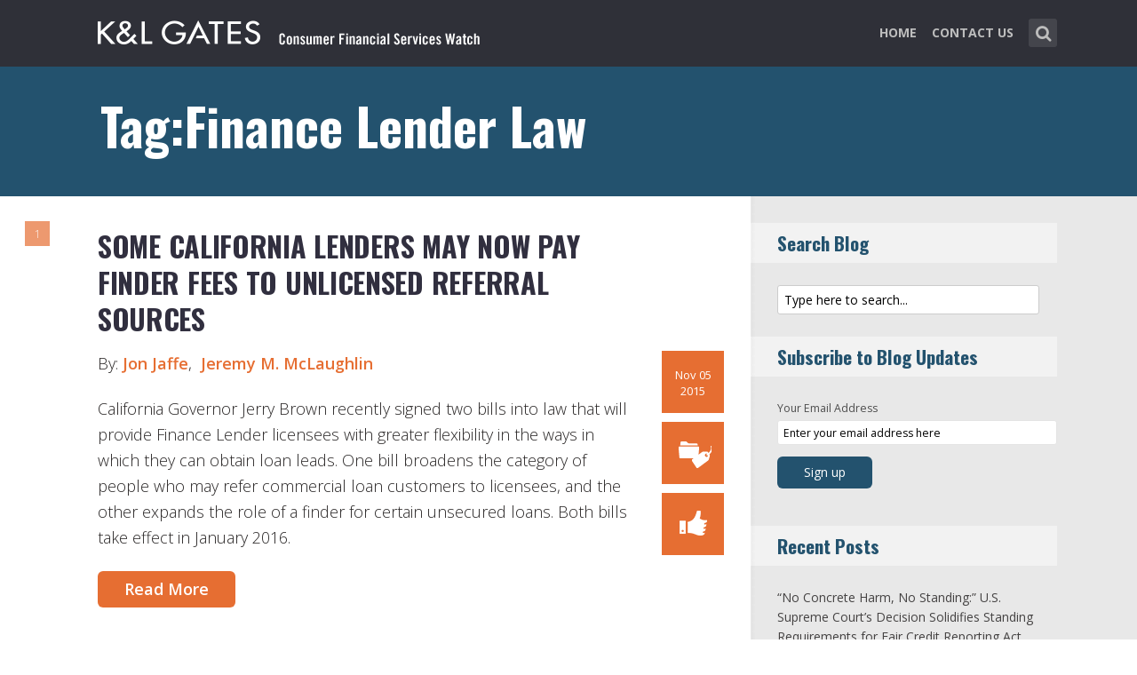

--- FILE ---
content_type: text/html; charset=UTF-8
request_url: https://www.consumerfinancialserviceswatch.com/tag/finance-lender-law/
body_size: 13619
content:
<!DOCTYPE html>
<html lang="en-US" class="no-js no-svg">

<head>
	<meta charset="UTF-8">
	<meta name="viewport" content="width=device-width, initial-scale=1, maximum-scale=1">
	<link rel="profile" href="https://gmpg.org/xfn/11">
	<title>Finance Lender Law &#8211; Consumer Financial Services Watch</title>
<meta name='robots' content='max-image-preview:large' />
<link rel='dns-prefetch' href='//fonts.googleapis.com' />
<link rel="alternate" type="application/rss+xml" title="Consumer Financial Services Watch &raquo; Feed" href="https://www.consumerfinancialserviceswatch.com/feed/" />
<link rel="alternate" type="application/rss+xml" title="Consumer Financial Services Watch &raquo; Comments Feed" href="https://www.consumerfinancialserviceswatch.com/comments/feed/" />
<link rel="alternate" type="application/rss+xml" title="Consumer Financial Services Watch &raquo; Finance Lender Law Tag Feed" href="https://www.consumerfinancialserviceswatch.com/tag/finance-lender-law/feed/" />
<script type="text/javascript">
window._wpemojiSettings = {"baseUrl":"https:\/\/s.w.org\/images\/core\/emoji\/14.0.0\/72x72\/","ext":".png","svgUrl":"https:\/\/s.w.org\/images\/core\/emoji\/14.0.0\/svg\/","svgExt":".svg","source":{"concatemoji":"https:\/\/www.consumerfinancialserviceswatch.com\/wp-includes\/js\/wp-emoji-release.min.js?ver=6.1.1"}};
/*! This file is auto-generated */
!function(e,a,t){var n,r,o,i=a.createElement("canvas"),p=i.getContext&&i.getContext("2d");function s(e,t){var a=String.fromCharCode,e=(p.clearRect(0,0,i.width,i.height),p.fillText(a.apply(this,e),0,0),i.toDataURL());return p.clearRect(0,0,i.width,i.height),p.fillText(a.apply(this,t),0,0),e===i.toDataURL()}function c(e){var t=a.createElement("script");t.src=e,t.defer=t.type="text/javascript",a.getElementsByTagName("head")[0].appendChild(t)}for(o=Array("flag","emoji"),t.supports={everything:!0,everythingExceptFlag:!0},r=0;r<o.length;r++)t.supports[o[r]]=function(e){if(p&&p.fillText)switch(p.textBaseline="top",p.font="600 32px Arial",e){case"flag":return s([127987,65039,8205,9895,65039],[127987,65039,8203,9895,65039])?!1:!s([55356,56826,55356,56819],[55356,56826,8203,55356,56819])&&!s([55356,57332,56128,56423,56128,56418,56128,56421,56128,56430,56128,56423,56128,56447],[55356,57332,8203,56128,56423,8203,56128,56418,8203,56128,56421,8203,56128,56430,8203,56128,56423,8203,56128,56447]);case"emoji":return!s([129777,127995,8205,129778,127999],[129777,127995,8203,129778,127999])}return!1}(o[r]),t.supports.everything=t.supports.everything&&t.supports[o[r]],"flag"!==o[r]&&(t.supports.everythingExceptFlag=t.supports.everythingExceptFlag&&t.supports[o[r]]);t.supports.everythingExceptFlag=t.supports.everythingExceptFlag&&!t.supports.flag,t.DOMReady=!1,t.readyCallback=function(){t.DOMReady=!0},t.supports.everything||(n=function(){t.readyCallback()},a.addEventListener?(a.addEventListener("DOMContentLoaded",n,!1),e.addEventListener("load",n,!1)):(e.attachEvent("onload",n),a.attachEvent("onreadystatechange",function(){"complete"===a.readyState&&t.readyCallback()})),(e=t.source||{}).concatemoji?c(e.concatemoji):e.wpemoji&&e.twemoji&&(c(e.twemoji),c(e.wpemoji)))}(window,document,window._wpemojiSettings);
</script>
<style type="text/css">
img.wp-smiley,
img.emoji {
	display: inline !important;
	border: none !important;
	box-shadow: none !important;
	height: 1em !important;
	width: 1em !important;
	margin: 0 0.07em !important;
	vertical-align: -0.1em !important;
	background: none !important;
	padding: 0 !important;
}
</style>
	<link rel='stylesheet' id='wp-block-library-css' href='https://www.consumerfinancialserviceswatch.com/wp-includes/css/dist/block-library/style.min.css?ver=6.1.1' type='text/css' media='all' />
<link rel='stylesheet' id='classic-theme-styles-css' href='https://www.consumerfinancialserviceswatch.com/wp-includes/css/classic-themes.min.css?ver=1' type='text/css' media='all' />
<style id='global-styles-inline-css' type='text/css'>
body{--wp--preset--color--black: #000000;--wp--preset--color--cyan-bluish-gray: #abb8c3;--wp--preset--color--white: #ffffff;--wp--preset--color--pale-pink: #f78da7;--wp--preset--color--vivid-red: #cf2e2e;--wp--preset--color--luminous-vivid-orange: #ff6900;--wp--preset--color--luminous-vivid-amber: #fcb900;--wp--preset--color--light-green-cyan: #7bdcb5;--wp--preset--color--vivid-green-cyan: #00d084;--wp--preset--color--pale-cyan-blue: #8ed1fc;--wp--preset--color--vivid-cyan-blue: #0693e3;--wp--preset--color--vivid-purple: #9b51e0;--wp--preset--gradient--vivid-cyan-blue-to-vivid-purple: linear-gradient(135deg,rgba(6,147,227,1) 0%,rgb(155,81,224) 100%);--wp--preset--gradient--light-green-cyan-to-vivid-green-cyan: linear-gradient(135deg,rgb(122,220,180) 0%,rgb(0,208,130) 100%);--wp--preset--gradient--luminous-vivid-amber-to-luminous-vivid-orange: linear-gradient(135deg,rgba(252,185,0,1) 0%,rgba(255,105,0,1) 100%);--wp--preset--gradient--luminous-vivid-orange-to-vivid-red: linear-gradient(135deg,rgba(255,105,0,1) 0%,rgb(207,46,46) 100%);--wp--preset--gradient--very-light-gray-to-cyan-bluish-gray: linear-gradient(135deg,rgb(238,238,238) 0%,rgb(169,184,195) 100%);--wp--preset--gradient--cool-to-warm-spectrum: linear-gradient(135deg,rgb(74,234,220) 0%,rgb(151,120,209) 20%,rgb(207,42,186) 40%,rgb(238,44,130) 60%,rgb(251,105,98) 80%,rgb(254,248,76) 100%);--wp--preset--gradient--blush-light-purple: linear-gradient(135deg,rgb(255,206,236) 0%,rgb(152,150,240) 100%);--wp--preset--gradient--blush-bordeaux: linear-gradient(135deg,rgb(254,205,165) 0%,rgb(254,45,45) 50%,rgb(107,0,62) 100%);--wp--preset--gradient--luminous-dusk: linear-gradient(135deg,rgb(255,203,112) 0%,rgb(199,81,192) 50%,rgb(65,88,208) 100%);--wp--preset--gradient--pale-ocean: linear-gradient(135deg,rgb(255,245,203) 0%,rgb(182,227,212) 50%,rgb(51,167,181) 100%);--wp--preset--gradient--electric-grass: linear-gradient(135deg,rgb(202,248,128) 0%,rgb(113,206,126) 100%);--wp--preset--gradient--midnight: linear-gradient(135deg,rgb(2,3,129) 0%,rgb(40,116,252) 100%);--wp--preset--duotone--dark-grayscale: url('#wp-duotone-dark-grayscale');--wp--preset--duotone--grayscale: url('#wp-duotone-grayscale');--wp--preset--duotone--purple-yellow: url('#wp-duotone-purple-yellow');--wp--preset--duotone--blue-red: url('#wp-duotone-blue-red');--wp--preset--duotone--midnight: url('#wp-duotone-midnight');--wp--preset--duotone--magenta-yellow: url('#wp-duotone-magenta-yellow');--wp--preset--duotone--purple-green: url('#wp-duotone-purple-green');--wp--preset--duotone--blue-orange: url('#wp-duotone-blue-orange');--wp--preset--font-size--small: 13px;--wp--preset--font-size--medium: 20px;--wp--preset--font-size--large: 36px;--wp--preset--font-size--x-large: 42px;--wp--preset--spacing--20: 0.44rem;--wp--preset--spacing--30: 0.67rem;--wp--preset--spacing--40: 1rem;--wp--preset--spacing--50: 1.5rem;--wp--preset--spacing--60: 2.25rem;--wp--preset--spacing--70: 3.38rem;--wp--preset--spacing--80: 5.06rem;}:where(.is-layout-flex){gap: 0.5em;}body .is-layout-flow > .alignleft{float: left;margin-inline-start: 0;margin-inline-end: 2em;}body .is-layout-flow > .alignright{float: right;margin-inline-start: 2em;margin-inline-end: 0;}body .is-layout-flow > .aligncenter{margin-left: auto !important;margin-right: auto !important;}body .is-layout-constrained > .alignleft{float: left;margin-inline-start: 0;margin-inline-end: 2em;}body .is-layout-constrained > .alignright{float: right;margin-inline-start: 2em;margin-inline-end: 0;}body .is-layout-constrained > .aligncenter{margin-left: auto !important;margin-right: auto !important;}body .is-layout-constrained > :where(:not(.alignleft):not(.alignright):not(.alignfull)){max-width: var(--wp--style--global--content-size);margin-left: auto !important;margin-right: auto !important;}body .is-layout-constrained > .alignwide{max-width: var(--wp--style--global--wide-size);}body .is-layout-flex{display: flex;}body .is-layout-flex{flex-wrap: wrap;align-items: center;}body .is-layout-flex > *{margin: 0;}:where(.wp-block-columns.is-layout-flex){gap: 2em;}.has-black-color{color: var(--wp--preset--color--black) !important;}.has-cyan-bluish-gray-color{color: var(--wp--preset--color--cyan-bluish-gray) !important;}.has-white-color{color: var(--wp--preset--color--white) !important;}.has-pale-pink-color{color: var(--wp--preset--color--pale-pink) !important;}.has-vivid-red-color{color: var(--wp--preset--color--vivid-red) !important;}.has-luminous-vivid-orange-color{color: var(--wp--preset--color--luminous-vivid-orange) !important;}.has-luminous-vivid-amber-color{color: var(--wp--preset--color--luminous-vivid-amber) !important;}.has-light-green-cyan-color{color: var(--wp--preset--color--light-green-cyan) !important;}.has-vivid-green-cyan-color{color: var(--wp--preset--color--vivid-green-cyan) !important;}.has-pale-cyan-blue-color{color: var(--wp--preset--color--pale-cyan-blue) !important;}.has-vivid-cyan-blue-color{color: var(--wp--preset--color--vivid-cyan-blue) !important;}.has-vivid-purple-color{color: var(--wp--preset--color--vivid-purple) !important;}.has-black-background-color{background-color: var(--wp--preset--color--black) !important;}.has-cyan-bluish-gray-background-color{background-color: var(--wp--preset--color--cyan-bluish-gray) !important;}.has-white-background-color{background-color: var(--wp--preset--color--white) !important;}.has-pale-pink-background-color{background-color: var(--wp--preset--color--pale-pink) !important;}.has-vivid-red-background-color{background-color: var(--wp--preset--color--vivid-red) !important;}.has-luminous-vivid-orange-background-color{background-color: var(--wp--preset--color--luminous-vivid-orange) !important;}.has-luminous-vivid-amber-background-color{background-color: var(--wp--preset--color--luminous-vivid-amber) !important;}.has-light-green-cyan-background-color{background-color: var(--wp--preset--color--light-green-cyan) !important;}.has-vivid-green-cyan-background-color{background-color: var(--wp--preset--color--vivid-green-cyan) !important;}.has-pale-cyan-blue-background-color{background-color: var(--wp--preset--color--pale-cyan-blue) !important;}.has-vivid-cyan-blue-background-color{background-color: var(--wp--preset--color--vivid-cyan-blue) !important;}.has-vivid-purple-background-color{background-color: var(--wp--preset--color--vivid-purple) !important;}.has-black-border-color{border-color: var(--wp--preset--color--black) !important;}.has-cyan-bluish-gray-border-color{border-color: var(--wp--preset--color--cyan-bluish-gray) !important;}.has-white-border-color{border-color: var(--wp--preset--color--white) !important;}.has-pale-pink-border-color{border-color: var(--wp--preset--color--pale-pink) !important;}.has-vivid-red-border-color{border-color: var(--wp--preset--color--vivid-red) !important;}.has-luminous-vivid-orange-border-color{border-color: var(--wp--preset--color--luminous-vivid-orange) !important;}.has-luminous-vivid-amber-border-color{border-color: var(--wp--preset--color--luminous-vivid-amber) !important;}.has-light-green-cyan-border-color{border-color: var(--wp--preset--color--light-green-cyan) !important;}.has-vivid-green-cyan-border-color{border-color: var(--wp--preset--color--vivid-green-cyan) !important;}.has-pale-cyan-blue-border-color{border-color: var(--wp--preset--color--pale-cyan-blue) !important;}.has-vivid-cyan-blue-border-color{border-color: var(--wp--preset--color--vivid-cyan-blue) !important;}.has-vivid-purple-border-color{border-color: var(--wp--preset--color--vivid-purple) !important;}.has-vivid-cyan-blue-to-vivid-purple-gradient-background{background: var(--wp--preset--gradient--vivid-cyan-blue-to-vivid-purple) !important;}.has-light-green-cyan-to-vivid-green-cyan-gradient-background{background: var(--wp--preset--gradient--light-green-cyan-to-vivid-green-cyan) !important;}.has-luminous-vivid-amber-to-luminous-vivid-orange-gradient-background{background: var(--wp--preset--gradient--luminous-vivid-amber-to-luminous-vivid-orange) !important;}.has-luminous-vivid-orange-to-vivid-red-gradient-background{background: var(--wp--preset--gradient--luminous-vivid-orange-to-vivid-red) !important;}.has-very-light-gray-to-cyan-bluish-gray-gradient-background{background: var(--wp--preset--gradient--very-light-gray-to-cyan-bluish-gray) !important;}.has-cool-to-warm-spectrum-gradient-background{background: var(--wp--preset--gradient--cool-to-warm-spectrum) !important;}.has-blush-light-purple-gradient-background{background: var(--wp--preset--gradient--blush-light-purple) !important;}.has-blush-bordeaux-gradient-background{background: var(--wp--preset--gradient--blush-bordeaux) !important;}.has-luminous-dusk-gradient-background{background: var(--wp--preset--gradient--luminous-dusk) !important;}.has-pale-ocean-gradient-background{background: var(--wp--preset--gradient--pale-ocean) !important;}.has-electric-grass-gradient-background{background: var(--wp--preset--gradient--electric-grass) !important;}.has-midnight-gradient-background{background: var(--wp--preset--gradient--midnight) !important;}.has-small-font-size{font-size: var(--wp--preset--font-size--small) !important;}.has-medium-font-size{font-size: var(--wp--preset--font-size--medium) !important;}.has-large-font-size{font-size: var(--wp--preset--font-size--large) !important;}.has-x-large-font-size{font-size: var(--wp--preset--font-size--x-large) !important;}
.wp-block-navigation a:where(:not(.wp-element-button)){color: inherit;}
:where(.wp-block-columns.is-layout-flex){gap: 2em;}
.wp-block-pullquote{font-size: 1.5em;line-height: 1.6;}
</style>
<link rel='stylesheet' id='redux-extendify-styles-css' href='/wp-content/plugins/redux-framework/redux-core/assets/css/extendify-utilities.css?ver=4.4.0' type='text/css' media='all' />
<link rel='stylesheet' id='mc4wp-form-basic-css' href='/wp-content/plugins/mailchimp-for-wp/assets/css/form-basic.css?ver=4.9.3' type='text/css' media='all' />
<link rel='stylesheet' id='shl_font_awesome-css' href='/wp-content/themes/seashell/assets/css/font-awesome.min.css?ver=1.9.2' type='text/css' media='all' />
<link rel='stylesheet' id='shl-font-0-css' href='https://fonts.googleapis.com/css?family=Oswald%3A400%2C700%2C300&#038;ver=6.1.1' type='text/css' media='all' />
<link rel='stylesheet' id='shl-font-1-css' href='https://fonts.googleapis.com/css?family=Open+Sans%3A300italic%2C400italic%2C700italic%2C800italic%2C400%2C300%2C600%2C700%2C800&#038;subset=latin%2Ccyrillic-ext%2Cgreek-ext%2Cgreek%2Clatin-ext%2Ccyrillic%2Cvietnamese&#038;ver=6.1.1' type='text/css' media='all' />
<link rel='stylesheet' id='shl_style-css' href='/wp-content/themes/seashell/style.css?ver=1.9.2' type='text/css' media='all' />
<style id='shl_style-inline-css' type='text/css'>
.admin-bar.shl_fixed .header{top: 32;}body,.data-content h3,#cancel-comment-reply-link,.mks_author_widget h3{font-family: 'Open Sans', sans-serif;font-weight: 300;}.nav-menu li a{font-family: 'Open Sans', sans-serif;font-weight: 700;}h1,h2,h3,h4,h5,h6,.link-title,.format-quote blockquote p,.site-title,.wp-block-cover .wp-block-cover-image-text, .wp-block-cover .wp-block-cover-text, .wp-block-cover h2, .wp-block-cover-image .wp-block-cover-image-text, .wp-block-cover-image .wp-block-cover-text, .wp-block-cover-image h2{font-family: 'Oswald', serif;font-weight: 600;}.main-content-wrapper{box-shadow: 730px 0 0 #e8e8e8, 920px 0 0 #e8e8e8;}.widget,.widget a{color: #454343; }#header .nav-menu li.current-menu-item > a,#header .nav-menu li.current_page_item > a{box-shadow:0 -2px 0 #23526e;}#header .nav-menu ul.sub-menu li.current-menu-item a,#header .nav-menu ul.sub-menu li.current_page_item > a{box-shadow: -4px 0px 0 -1px #23526e;}#header #shl_header_nav.responsive li.current-menu-item > a,#header #shl_header_nav.responsive li.current_page_item > a{box-shadow: -4px 0px 0 -1px #23526e;}.entry-content-wrapper blockquote,blockquote{border-color: #23526e; }a,#content .entry-title a:hover,.colored-text,.copy-area a{color: #23526e;}.shl_author_link{background:#23526e;}.header{background: #2f3038;min-height: 75px;}#header.header-fixed.header,#header.header-fixed.header #navigation{background: rgba(47,48,56,0.9);}.shl_fixed #wrap{margin-top:75px;}.sub-menu{background: #474850;}.sub-menu:after{border-bottom-color: #474850;}.sub-menu ul.sub-menu{background: #2f3038;}.sub-menu ul.sub-menu:after{border-right-color: #2f3038;}.logo-wrapper{top: 13px;left: 0px;}.shl-site-description {color: #BDBDBD;}#shl_header_nav{margin: 22px 0;}.shl-search-wrapper,.chooser{margin-top: 21px;}#shl-searh-form{top: 21px;}#navigation a,.site-description,.shl-search-form input,.box-nav i,.submenu_box i{color: #BDBDBD;}.site-title a,.nav-menu > li > a:hover,#navigation a:hover,#navigation .current-menu-item > a,#navigation .current_page_item > a,.shl-search-form input:focus,.box-nav i:hover,.submenu_box i:hover{color: #ffffff;}.subheader_box_color{background:#23526e;}.shl_category_link:hover{background:rgba(35,82,110,0.5);}.meta-wrapper .meta-inner,.scroll-post,.read-more,.more-link,.button,#submit,.mejs-container .mejs-controls .mejs-button button,.mejs-container.mejs-container .mejs-controlsdiv,.mejs-container.mejs-container .mejs-controls .mejs-time,.mejs-container .mejs-controls .mejs-volume-button .mejs-volume-slider .mejs-volume-total,.mejs-container .mejs-controls .mejs-volume-button .mejs-volume-slider,.mejs-container.mejs-container .mejs-controls div,.mejs-container.mejs-container .mejs-controls a.mejs-horizontal-volume-slider,.wpcf7-submit,.mks_author_link,.mks_themeforest_widget .more,.wp-caption,.jetpack_subscription_widget input[type="submit"],.wp-block-button__link,.wp-block-search .wp-block-search__button,body div.wpforms-container-full .wpforms-form input[type=submit], body div.wpforms-container-full .wpforms-form button[type=submit], body div.wpforms-container-full .wpforms-form .wpforms-page-button {background:#23526e;}.widget-title{color:#23526e;}::selection {background: #23526e;}::-moz-selection {background: #23526e;}.format-video .mejs-container.mejs-container .mejs-controls,.post-format-content{background: rgba(35,82,110,0.5); }.format-meta, #footer .format-meta{background: rgba(35,82,110,0.5); }.no-image .format-meta,.widget_tag_cloud a,#sidebar .widget_categories a:hover span,#footer .widget_categories a:hover span{background:#23526e;}.entry-content-wrapper{text-align:left;}.footer-wrapper{background-color: #1f1e20;}.copy-area{background-color: rgba(31,30,32,0.8); }.footer-wrapper,.copy-area,.footer-wrapper .widget-title,.footer-wrapper .widget,.footer-wrapper .widget a{color: #bbbbbb;}.entry-content-wrapper pre,.entry-content-wrapper code {border-left: 5px solid #23526e;}.meta-tooltip,#content .meta-wrapper > div:hover .meta-inner,#content .entry-content-wrapper .read-more:hover, .more-link:hover, .button:hover, #submit:hover, .wpcf7-submit:hover, .widget .mks_author_link:hover, .mks_themeforest_widget .more:hover, .shl_author_link:hover, .widget_tag_cloud a:hover, .jetpack_subscription_widget input[type="submit"]:hover,.wp-block-button__link:hover,.wp-block-search .wp-block-search__button:hover,body div.wpforms-container-full .wpforms-form input[type=submit]:hover, body div.wpforms-container-full .wpforms-form button[type=submit]:hover, body div.wpforms-container-full .wpforms-form .wpforms-page-button:hover,body div.wpforms-container-full .wpforms-form input[type=submit]:focus, body div.wpforms-container-full .wpforms-form button[type=submit]:focus, body div.wpforms-container-full .wpforms-form .wpforms-page-button:focus {background-color: #23526e !important;}.meta-tooltip:after{border-right-color: #23526e;}.wp-block-search .wp-block-search__button{color: #FFF;}@media only screen and (min-width: 300px) and (max-width: 767px) {.format-meta, #footer .format-meta{background: #23526e; }}@media only screen and (min-width:768px) and (max-width:1190px) {.main-content-wrapper {box-shadow: 555px 0 0 #e8e8e8,920px 0 0 #e8e8e8;}}@media only screen and (min-width:480px) and (max-width:959px) {.main-content-wrapper{box-shadow: none;}}@media only screen and (max-width: 959px) and (min-width: 480px){.sidebar-wrapper {background: #e8e8e8;box-shadow: 590px 0 0 #e8e8e8,-590px 0 0 #e8e8e8; }}@media only screen and (max-width: 767px) and (min-width: 480px){.sidebar-wrapper { box-shadow: 420px 0 0 #e8e8e8, -420px 0 0 #e8e8e8; }}@media only screen and (max-width: 479px) and (min-width: 300px){.sidebar-wrapper {background: #e8e8e8;box-shadow: 290px 0 0 #e8e8e8,-290px 0 0 #e8e8e8;}}.site-title{text-transform: uppercase;}.nav-menu li a{text-transform: uppercase;}.entry-title{text-transform: uppercase;}.has-small-font-size{ font-size: 13px;}.has-large-font-size{ font-size: 20px;}.has-huge-font-size{ font-size: 24px;}@media(min-width: 768px){.has-small-font-size{ font-size: 15px;}.has-normal-font-size{ font-size: 18px;}.has-large-font-size{ font-size: 24px;}.has-huge-font-size{ font-size: 29px;}}.has-shl-acc-background-color{ background-color: #23526e;}.has-shl-acc-color{ color: #23526e;}.has-shl-sid-bg-background-color{ background-color: #e8e8e8;}.has-shl-sid-bg-color{ color: #e8e8e8;}#post-2039 .meta-wrapper .meta-inner,#scroll-post-2039,#post-2039 .read-more,#post-2039 .more-link {background: #e66e32;}#post-2039 a,#post-2039 .entry-content-wrapper a,#post-2039 .entry-title a:hover,#post-2039 .colored-text{color: #e66e32;}#post-2039 .meta-author > img{border-color: #e66e32;}#post-author-2039 .shl_author_link,#post-2039 .no-image .format-meta,#post-2039 .mejs-container .mejs-controls .mejs-button button,#post-2039 .mejs-container.mejs-container .mejs-controlsdiv,#post-2039 .mejs-container.mejs-container .mejs-controls .mejs-time,#post-2039 .mejs-container .mejs-controls .mejs-volume-button .mejs-volume-slider .mejs-volume-total,#post-2039 .mejs-container .mejs-controls .mejs-volume-button .mejs-volume-slider,#post-2039 .mejs-container.mejs-container .mejs-controls div,#post-2039 .mejs-container.mejs-container .mejs-controls a.mejs-horizontal-volume-slider,#post-2039 .wp-block-search .wp-block-search__button{background: #e66e32;}#post-2039 .format-meta{background: rgba(230,110,50,0.5); }#post-2039 .wp-caption{background: #e66e32;}#post-2039 .entry-content-wrapper pre,#post-2039 .entry-content-wrapper code{border-left:5px solid #e66e32;}@media only screen and (min-width: 300px) and (max-width: 767px) {#post-2039 .format-meta{background: #e66e32;}}
</style>
<link rel='stylesheet' id='shl_responsive-css' href='/wp-content/themes/seashell/assets/css/responsive.css?ver=1.9.2' type='text/css' media='all' />
<link rel='stylesheet' id='meks-social-widget-css' href='/wp-content/plugins/meks-smart-social-widget/css/style.css?ver=1.6' type='text/css' media='all' />
<link rel='stylesheet' id='meks-themeforest-widget-css' href='/wp-content/plugins/meks-themeforest-smart-widget/css/style.css?ver=1.4' type='text/css' media='all' />
<link rel='stylesheet' id='meks_ess-main-css' href='/wp-content/plugins/meks-easy-social-share/assets/css/main.css?ver=1.2.9' type='text/css' media='all' />
<script type='text/javascript' src='https://www.consumerfinancialserviceswatch.com/wp-includes/js/jquery/jquery.min.js?ver=3.6.1' id='jquery-core-js'></script>
<script type='text/javascript' src='https://www.consumerfinancialserviceswatch.com/wp-includes/js/jquery/jquery-migrate.min.js?ver=3.3.2' id='jquery-migrate-js'></script>
<link rel="https://api.w.org/" href="https://www.consumerfinancialserviceswatch.com/wp-json/" /><link rel="alternate" type="application/json" href="https://www.consumerfinancialserviceswatch.com/wp-json/wp/v2/tags/558" /><link rel="EditURI" type="application/rsd+xml" title="RSD" href="https://www.consumerfinancialserviceswatch.com/xmlrpc.php?rsd" />
<link rel="wlwmanifest" type="application/wlwmanifest+xml" href="https://www.consumerfinancialserviceswatch.com/wp-includes/wlwmanifest.xml" />
<meta name="generator" content="WordPress 6.1.1" />
<meta name="generator" content="Redux 4.4.0" /><script>
  (function(i,s,o,g,r,a,m){i['GoogleAnalyticsObject']=r;i[r]=i[r]||function(){
  (i[r].q=i[r].q||[]).push(arguments)},i[r].l=1*new Date();a=s.createElement(o),
  m=s.getElementsByTagName(o)[0];a.async=1;a.src=g;m.parentNode.insertBefore(a,m)
  })(window,document,'script','//www.google-analytics.com/analytics.js','ga');

  ga('create', 'UA-62837412-1', 'auto');
  ga('require', 'linkid', 'linkid.js');
  ga('send', 'pageview');

</script><link rel="icon" href="/wp-content/uploads/2021/10/klg_blog-favicon_AppleTouch_Metro_FNL.png" sizes="32x32" />
<link rel="icon" href="/wp-content/uploads/2021/10/klg_blog-favicon_AppleTouch_Metro_FNL.png" sizes="192x192" />
<link rel="apple-touch-icon" href="/wp-content/uploads/2021/10/klg_blog-favicon_AppleTouch_Metro_FNL.png" />
<meta name="msapplication-TileImage" content="/wp-content/uploads/2021/10/klg_blog-favicon_AppleTouch_Metro_FNL.png" />
		<style type="text/css" id="wp-custom-css">
			/* ----- START Mobile Logo Sizing Fix ----- */
/* The double swirly brackets are meant to be there, do not remove. */

@media only screen and (max-width: 767px) and (min-width: 480px) {
#header {
    padding: 0 1em;
}}

@media only screen and (max-width: 782px) {
div.logo-wrapper h1.site-title a img {
  max-width: 85%;
  padding: .25em 0 0 0;
}}

/* ----- END Mobile Logo Sizing Fix ----- */

/* Changes Oswald font to a basic sans-serif on IE */
h1,h2,h3,h4,h5,h6,.link-title,.format-quote blockquote p,.site-title {
  font-family: 'Oswald', sans-serif !important
}

/* Changes the size of the post title */
.entry-title {
  font-size: 2em;
  letter-spacing: 0em;
}

/* Changes the link color of the meta-tool tips */
.meta-tooltip a {
  color: #E5EEF2 !important
}

/* Adds the same amount of padding to the top of the main content area as there is on the sidebar and scroll-links */
.main-content-wrapper {
  padding-top: 28px;
}

/* Changes links to bolder */
.entry-content a {
  font-weight: 600;
}



/* Changes subscribe widget "Your email address" font size
and input styling */
.widget_mc4wp_widget label {
  font-size: 1em !important;
}
.widget_mc4wp_widget .mc4wp_input {
  color: #010101 !important;
  font-size: 1em;
  border: 1px solid #ccc;
}


/* Changes the subscribe widget button color */
.widget_mc4wp_widget input.button {
  background-color: #454343;
}
.widget_mc4wp_widget input.button:hover {
  background-color: #6F6F6F !important;
}

/* Changes the font weight for the sidebar and meta text. Past comments have been made that the Hub font is too thin, so we bumped this up for these sections since the type is smaller and set on a background color */
.sidebar-wrapper,
.meta-wrapper {
  font-weight: 400;
}

/* Changes the meta tooltips to have bolder headers and thinner links. Also updates the spacing of the titles to make it a bit less spacey */
.meta-tooltip .meta-title {
  font-weight: 600;
  margin-bottom: 2px;
  margin-top: 10px;
}
.meta-tooltip .meta-title:first-of-type {
  margin-top: 0;
}
.meta-tooltip a {
  font-weight: 400;
}

/* Reduces the negative letter-spacing of the page titles */
h2 {
  letter-spacing: -.01em !important;
}

/* List edits */
.entry-content-wrapper ul,
.entry-content-wrapper ol {
  list-style-position: outside !important;
  margin-left: 2.5em;
}
.entry-content-wrapper ul li,
.entry-content-wrapper ol li {
  margin: 13px 0 0 0;
}

.widget ul li {
  margin-bottom: 0.6em;
}

/* Changes color bar over the current menu item in the main navigation. The previous color comes from the default accent color and while it works on the sidebar, I think it’s not noticeable enough on the top. I made this the light blue instead.*/
#header .nav-menu li.current-menu-item > a, 
#header .nav-menu li.current_page_item > a {
  box-shadow: 0 -2px 0 #0094B3 !important;
}

/* Updated the page title font size to fit longer titles.  */
h1 {
  font-size: 3.2em;
}

/* Changes the contact form confirmation color */
div.wpcf7-validation-errors,
.error{ background:#454343;  color:#FFF}
div.wpcf7-mail-sent-ok, .success{ background:#E66E32;  color:#FFF}

/* Changes link colors in the copy area */
.copy-area a, .copy-area a:hover { color: #bbbbbb;}		</style>
		</head>


<body class="archive tag tag-finance-lender-law tag-558 wp-embed-responsive shl_fixed seashell-v_1_9_2">

<!-- BEGIN HEADER -->
<header id="header" class="header">
	
	<div class="row">
		
		<div class="logo-wrapper columns">
			
									
						
				<span class="site-title has-logo">
					<a href="https://www.consumerfinancialserviceswatch.com/" title="Consumer Financial Services Watch" rel="home"><img src="/wp-content/uploads/2016/12/klgates_CFSW_blog_logo4.png" data-retina="/wp-content/uploads/2016/12/klgates_CFSW_blog_logo_retina1-1.png" alt="" /></a>
				</span>
				
				

				

		</div>
		
		<nav id="navigation" class="navigation-wrapper columns">

							<div class="shl-search-wrapper">

					<div class="shl-search-button">
		                <a href="#" class="shl-search-action"><i class="fa fa-search fa-lg"></i></a>
		      		</div>

					<div id="shl-searh-form" class="shl-search-form columns">				
						<form class="search_header" action="https://www.consumerfinancialserviceswatch.com/" method="get">
	<input name="s" class="search_input" size="20" type="text" value="Type here to search..." onfocus="(this.value == 'Type here to search...') && (this.value = '')" onblur="(this.value == '') && (this.value = 'Type here to search...')" placeholder="Type here to search..." />
</form>				
					</div>

				</div>
						
			<div class="chooser"><a href="#" title="mobile-btn"><i class="fa fa-bars"></i></a></div>
			<ul id="shl_header_nav" class="nav-menu"><li id="menu-item-2828" class="menu-item menu-item-type-custom menu-item-object-custom menu-item-2828"><a href="http://consumerfinancialserviceswatch.klgates.com/">Home</a></li>
<li id="menu-item-2827" class="menu-item menu-item-type-post_type menu-item-object-page menu-item-2827"><a href="https://www.consumerfinancialserviceswatch.com/contact-us/">Contact Us</a></li>
</ul>	
		</nav>



	</div>
	
</header>
<!-- END HEADER -->

<section id="wrap">


<div id="subheader_box" class="subheader_box subheader_bg_img" data-0=&quot;background-position:0px 0px;&quot; data-50p=&quot;background-position:0px -250px;&quot;>
	<div class="subheader_box_color">
		<div class="row">
			<div class="columns colored-wrapper" data-0=&quot;opacity: 1&quot; data-40p=&quot;opacity: 0&quot;>

					<h1>Tag:Finance Lender Law</h1>
			</div>
		</div>
	</div>
</div>

<!-- BEGIN MAIN -->
<section id="main" class="main_bg">

			

	
			<div id="scroll-menu" class="scroll-menu">
					
			<div id="scroll-post-2039" data-id="post-2039" class="scroll-post">
				<span>1</span>
				<div class="scroll-menu-title">Some California Lenders May Now Pay Finder Fees to Unlicensed Referral Sources</div>
			</div>
			
		
						</div>

		<!-- BEGIN PRIMARY -->
<div id="primary" class="row primary-wrapper">
	<!-- BEGIN CONTENT -->
	<section id="content" class="columns main-content-wrapper extended-padding">
		
	<article id="post-2039" class="post-wrapper post-2039 post type-post status-publish format-standard hentry category-mortgage-lending tag-finance-lender-law tag-fll tag-sb-197 tag-sb-235">
	
	
	<div class="entry-content">

				<header class="entry-header">
			 						<h2 class="entry-title"><a href="https://www.consumerfinancialserviceswatch.com/2015/11/05/some-california-lenders-may-now-pay-finder-fees-to-unlicensed-referral-sources/" title="Some California Lenders May Now Pay Finder Fees to Unlicensed Referral Sources">Some California Lenders May Now Pay Finder Fees to Unlicensed Referral Sources</a></h2>
					
				</header>	

		 		
			
			
			
			
		<div class="columns entry-meta">
		<div class="meta-wrapper meta-square">
					<div class="meta-date">
<div class="meta-inner">
	<span class="date-meta updated">Nov 05 2015</span>
</div>
	<div class="meta-tooltip">
	  
  <span class="meta-title">Browse archives for</span>
	<a href="https://www.consumerfinancialserviceswatch.com/2015/11/" title="View archive forNovember 2015">November</a> <a href="https://www.consumerfinancialserviceswatch.com/2015/11/05/" title="View archive forNovember 05, 2015">05</a>, <a href="https://www.consumerfinancialserviceswatch.com/2015/" title="View archive for2015">2015</a>	
	
	</div>
</div>					<div class="meta-cats">
<div class="meta-inner">
	<span class="shl-meta-ico ico-category"></span>
</div>
	<div class="meta-tooltip">
			<span class="meta-title">Posted in</span>
			<p><a href="https://www.consumerfinancialserviceswatch.com/category/mortgage-lending/">Mortgage Lending</a></p>
					<span class="meta-title">Tagged with</span>
			<a href="https://www.consumerfinancialserviceswatch.com/tag/finance-lender-law/" rel="tag">Finance Lender Law</a>, <a href="https://www.consumerfinancialserviceswatch.com/tag/fll/" rel="tag">FLL</a>, <a href="https://www.consumerfinancialserviceswatch.com/tag/sb-197/" rel="tag">SB-197</a>, <a href="https://www.consumerfinancialserviceswatch.com/tag/sb-235/" rel="tag">SB-235</a>			</div>
</div>					    <div class="meta-share">
        <div class="meta-inner">
            <span class="shl-meta-ico ico-share"></span>
        </div>
        <div class="meta-tooltip">
            <span class="meta-title">Share</span>
            <ul class="social-share-icons">
                <div class="meks_ess layout-4-1 square no-labels solid"><a href="#" class="meks_ess-item socicon-facebook" data-url="http://www.facebook.com/sharer/sharer.php?u=https%3A%2F%2Fwww.consumerfinancialserviceswatch.com%2F2015%2F11%2F05%2Fsome-california-lenders-may-now-pay-finder-fees-to-unlicensed-referral-sources%2F&amp;t=Some%20California%20Lenders%20May%20Now%20Pay%20Finder%20Fees%20to%20Unlicensed%20Referral%20Sources"><span>Facebook</span></a><a href="#" class="meks_ess-item socicon-twitter" data-url="http://twitter.com/intent/tweet?url=https%3A%2F%2Fwww.consumerfinancialserviceswatch.com%2F2015%2F11%2F05%2Fsome-california-lenders-may-now-pay-finder-fees-to-unlicensed-referral-sources%2F&amp;text=Some%20California%20Lenders%20May%20Now%20Pay%20Finder%20Fees%20to%20Unlicensed%20Referral%20Sources"><span>Twitter</span></a><a href="#" class="meks_ess-item socicon-linkedin" data-url="https://www.linkedin.com/cws/share?url=https%3A%2F%2Fwww.consumerfinancialserviceswatch.com%2F2015%2F11%2F05%2Fsome-california-lenders-may-now-pay-finder-fees-to-unlicensed-referral-sources%2F"><span>LinkedIn</span></a><a href="#" class="meks_ess-item socicon-pinterest" data-url="http://pinterest.com/pin/create/button/?url=https%3A%2F%2Fwww.consumerfinancialserviceswatch.com%2F2015%2F11%2F05%2Fsome-california-lenders-may-now-pay-finder-fees-to-unlicensed-referral-sources%2F&amp;media=&amp;description=Some%20California%20Lenders%20May%20Now%20Pay%20Finder%20Fees%20to%20Unlicensed%20Referral%20Sources"><span>Pinterest</span></a></div>            
            </ul>
        </div>
    </div>
				</div>
	</div>
	
			
			
			<div class="entry-content-wrapper">
									<p>By: <a href="http://www.klgates.com/jonathan-d-jaffe/" target="_blank" rel="noopener">Jon Jaffe</a>,  <a href="http://www.klgates.com/jeremy-m-mclaughlin/" target="_blank" rel="noopener">Jeremy M. McLaughlin</a></p>
<p>California Governor Jerry Brown recently signed two bills into law that will provide Finance Lender licensees with greater flexibility in the ways in which they can obtain loan leads. One bill broadens the category of people who may refer commercial loan customers to licensees, and the other expands the role of a finder for certain unsecured loans. Both bills take effect in January 2016.</p>
<p> <a href="https://www.consumerfinancialserviceswatch.com/2015/11/05/some-california-lenders-may-now-pay-finder-fees-to-unlicensed-referral-sources/" class="more-link">Read More</a></p>
						
			</div>			
		</div><!-- .entry-content -->
<div class="clearfixed"></div>	
</article><!-- #post -->	

		
	
			</section>
	<!-- END CONTENT -->
	<aside id="sidebar" class="columns sidebar-wrapper">
<div id="search-2" class="widget widget_search"><h4 class="widget-title">Search Blog</h4><form class="search_header" action="https://www.consumerfinancialserviceswatch.com/" method="get">
	<input name="s" class="search_input" size="20" type="text" value="Type here to search..." onfocus="(this.value == 'Type here to search...') && (this.value = '')" onblur="(this.value == '') && (this.value = 'Type here to search...')" placeholder="Type here to search..." />
</form></div><div id="mc4wp_form_widget-3" class="widget widget_mc4wp_form_widget"><h4 class="widget-title">Subscribe to Blog Updates</h4><script>(function() {
	window.mc4wp = window.mc4wp || {
		listeners: [],
		forms: {
			on: function(evt, cb) {
				window.mc4wp.listeners.push(
					{
						event   : evt,
						callback: cb
					}
				);
			}
		}
	}
})();
</script><!-- Mailchimp for WordPress v4.9.3 - https://wordpress.org/plugins/mailchimp-for-wp/ --><form id="mc4wp-form-1" class="mc4wp-form mc4wp-form-2846" method="post" data-id="2846" data-name="" ><div class="mc4wp-form-fields"><p><label>Your Email Address</label>
	<input type="email" id="mc4wp_email" class="mc4wp_input" size="20" name="EMAIL" value="Enter your email address here" onfocus="(this.value == 'Enter your email address here') &amp;&amp; (this.value = '')" onblur="(this.value == '') &amp;&amp; (this.value = 'Enter your email address here')" placeholder="Enter your email address here" required />
<input type="submit" class="button" value="Sign up" />
</p></div><label style="display: none !important;">Leave this field empty if you're human: <input type="text" name="_mc4wp_honeypot" value="" tabindex="-1" autocomplete="off" /></label><input type="hidden" name="_mc4wp_timestamp" value="1766889952" /><input type="hidden" name="_mc4wp_form_id" value="2846" /><input type="hidden" name="_mc4wp_form_element_id" value="mc4wp-form-1" /><div class="mc4wp-response"></div></form><!-- / Mailchimp for WordPress Plugin --></div>
		<div id="recent-posts-2" class="widget widget_recent_entries">
		<h4 class="widget-title">Recent Posts</h4>
		<ul>
											<li>
					<a href="https://www.consumerfinancialserviceswatch.com/2021/07/01/no-concrete-harm-no-standing-u-s-supreme-courts-decision-solidifies-standing-requirements-for-fair-credit-reporting-act-claims/">“No Concrete Harm, No Standing:” U.S. Supreme Court’s Decision Solidifies Standing Requirements for Fair Credit Reporting Act Claims</a>
									</li>
											<li>
					<a href="https://www.consumerfinancialserviceswatch.com/2021/05/14/not-a-preferred-course-11th-circuit-decides-fdcpa-question-in-hunstein-v-preferred-collection-and-management-services/">Not a Preferred Course: 11th Circuit Decides FDCPA Question in Hunstein v. Preferred Collection and Management Services</a>
									</li>
											<li>
					<a href="https://www.consumerfinancialserviceswatch.com/2021/05/07/2021-consumer-financial-services-symposium-virtual-edition-panel-2-litigation-and-enforcement-in-a-post-pandemic-world/">2021 Consumer Financial Services Symposium – Virtual Edition: Panel 2 &#8211; Litigation and Enforcement in a Post-Pandemic World</a>
									</li>
											<li>
					<a href="https://www.consumerfinancialserviceswatch.com/2021/04/24/covid-19-cfpbs-proposed-mortgage-servicing-amendments-add-loss-mitigation-protections-for-borrowers-and-signal-heightened-expectations-for-mortgage-servicers-operational/">COVID-19: CFPB’s Proposed Mortgage Servicing Amendments Add Loss Mitigation Protections for Borrowers and Signal Heightened Expectations for Mortgage Servicers’ Operational Loss Mitigation Efforts</a>
									</li>
											<li>
					<a href="https://www.consumerfinancialserviceswatch.com/2021/04/12/2021-consumer-financial-services-symposium-virtual-edition-panel-1-fintech-trends-developments-and-new-directions/">2021 Consumer Financial Services Symposium &#8211; Virtual Edition: Panel 1 &#8211; FinTech Trends, Developments, and New Directions</a>
									</li>
					</ul>

		</div><div id="archives-2" class="widget widget_archive"><h4 class="widget-title">Archives</h4>		<label class="screen-reader-text" for="archives-dropdown-2">Archives</label>
		<select id="archives-dropdown-2" name="archive-dropdown">
			
			<option value="">Select Month</option>
				<option value='https://www.consumerfinancialserviceswatch.com/2021/07/'> July 2021 &nbsp;(1)</option>
	<option value='https://www.consumerfinancialserviceswatch.com/2021/05/'> May 2021 &nbsp;(2)</option>
	<option value='https://www.consumerfinancialserviceswatch.com/2021/04/'> April 2021 &nbsp;(2)</option>
	<option value='https://www.consumerfinancialserviceswatch.com/2021/01/'> January 2021 &nbsp;(1)</option>
	<option value='https://www.consumerfinancialserviceswatch.com/2020/06/'> June 2020 &nbsp;(1)</option>
	<option value='https://www.consumerfinancialserviceswatch.com/2020/05/'> May 2020 &nbsp;(3)</option>
	<option value='https://www.consumerfinancialserviceswatch.com/2020/04/'> April 2020 &nbsp;(6)</option>
	<option value='https://www.consumerfinancialserviceswatch.com/2020/03/'> March 2020 &nbsp;(1)</option>
	<option value='https://www.consumerfinancialserviceswatch.com/2020/02/'> February 2020 &nbsp;(1)</option>
	<option value='https://www.consumerfinancialserviceswatch.com/2019/12/'> December 2019 &nbsp;(1)</option>
	<option value='https://www.consumerfinancialserviceswatch.com/2019/11/'> November 2019 &nbsp;(1)</option>
	<option value='https://www.consumerfinancialserviceswatch.com/2019/10/'> October 2019 &nbsp;(3)</option>
	<option value='https://www.consumerfinancialserviceswatch.com/2019/08/'> August 2019 &nbsp;(1)</option>
	<option value='https://www.consumerfinancialserviceswatch.com/2019/07/'> July 2019 &nbsp;(1)</option>
	<option value='https://www.consumerfinancialserviceswatch.com/2019/06/'> June 2019 &nbsp;(3)</option>
	<option value='https://www.consumerfinancialserviceswatch.com/2019/04/'> April 2019 &nbsp;(1)</option>
	<option value='https://www.consumerfinancialserviceswatch.com/2019/03/'> March 2019 &nbsp;(1)</option>
	<option value='https://www.consumerfinancialserviceswatch.com/2019/02/'> February 2019 &nbsp;(1)</option>
	<option value='https://www.consumerfinancialserviceswatch.com/2019/01/'> January 2019 &nbsp;(1)</option>
	<option value='https://www.consumerfinancialserviceswatch.com/2018/11/'> November 2018 &nbsp;(1)</option>
	<option value='https://www.consumerfinancialserviceswatch.com/2018/10/'> October 2018 &nbsp;(1)</option>
	<option value='https://www.consumerfinancialserviceswatch.com/2018/08/'> August 2018 &nbsp;(2)</option>
	<option value='https://www.consumerfinancialserviceswatch.com/2018/07/'> July 2018 &nbsp;(1)</option>
	<option value='https://www.consumerfinancialserviceswatch.com/2018/06/'> June 2018 &nbsp;(3)</option>
	<option value='https://www.consumerfinancialserviceswatch.com/2018/05/'> May 2018 &nbsp;(2)</option>
	<option value='https://www.consumerfinancialserviceswatch.com/2018/04/'> April 2018 &nbsp;(2)</option>
	<option value='https://www.consumerfinancialserviceswatch.com/2018/03/'> March 2018 &nbsp;(3)</option>
	<option value='https://www.consumerfinancialserviceswatch.com/2018/02/'> February 2018 &nbsp;(5)</option>
	<option value='https://www.consumerfinancialserviceswatch.com/2018/01/'> January 2018 &nbsp;(5)</option>
	<option value='https://www.consumerfinancialserviceswatch.com/2017/11/'> November 2017 &nbsp;(4)</option>
	<option value='https://www.consumerfinancialserviceswatch.com/2017/10/'> October 2017 &nbsp;(4)</option>
	<option value='https://www.consumerfinancialserviceswatch.com/2017/09/'> September 2017 &nbsp;(2)</option>
	<option value='https://www.consumerfinancialserviceswatch.com/2017/08/'> August 2017 &nbsp;(5)</option>
	<option value='https://www.consumerfinancialserviceswatch.com/2017/07/'> July 2017 &nbsp;(2)</option>
	<option value='https://www.consumerfinancialserviceswatch.com/2017/06/'> June 2017 &nbsp;(3)</option>
	<option value='https://www.consumerfinancialserviceswatch.com/2017/05/'> May 2017 &nbsp;(2)</option>
	<option value='https://www.consumerfinancialserviceswatch.com/2017/04/'> April 2017 &nbsp;(4)</option>
	<option value='https://www.consumerfinancialserviceswatch.com/2017/03/'> March 2017 &nbsp;(4)</option>
	<option value='https://www.consumerfinancialserviceswatch.com/2017/02/'> February 2017 &nbsp;(2)</option>
	<option value='https://www.consumerfinancialserviceswatch.com/2017/01/'> January 2017 &nbsp;(4)</option>
	<option value='https://www.consumerfinancialserviceswatch.com/2016/12/'> December 2016 &nbsp;(5)</option>
	<option value='https://www.consumerfinancialserviceswatch.com/2016/11/'> November 2016 &nbsp;(5)</option>
	<option value='https://www.consumerfinancialserviceswatch.com/2016/10/'> October 2016 &nbsp;(4)</option>
	<option value='https://www.consumerfinancialserviceswatch.com/2016/09/'> September 2016 &nbsp;(4)</option>
	<option value='https://www.consumerfinancialserviceswatch.com/2016/08/'> August 2016 &nbsp;(7)</option>
	<option value='https://www.consumerfinancialserviceswatch.com/2016/07/'> July 2016 &nbsp;(3)</option>
	<option value='https://www.consumerfinancialserviceswatch.com/2016/06/'> June 2016 &nbsp;(8)</option>
	<option value='https://www.consumerfinancialserviceswatch.com/2016/05/'> May 2016 &nbsp;(11)</option>
	<option value='https://www.consumerfinancialserviceswatch.com/2016/04/'> April 2016 &nbsp;(8)</option>
	<option value='https://www.consumerfinancialserviceswatch.com/2016/03/'> March 2016 &nbsp;(10)</option>
	<option value='https://www.consumerfinancialserviceswatch.com/2016/02/'> February 2016 &nbsp;(4)</option>
	<option value='https://www.consumerfinancialserviceswatch.com/2016/01/'> January 2016 &nbsp;(7)</option>
	<option value='https://www.consumerfinancialserviceswatch.com/2015/12/'> December 2015 &nbsp;(6)</option>
	<option value='https://www.consumerfinancialserviceswatch.com/2015/11/'> November 2015 &nbsp;(5)</option>
	<option value='https://www.consumerfinancialserviceswatch.com/2015/10/'> October 2015 &nbsp;(7)</option>
	<option value='https://www.consumerfinancialserviceswatch.com/2015/09/'> September 2015 &nbsp;(5)</option>
	<option value='https://www.consumerfinancialserviceswatch.com/2015/08/'> August 2015 &nbsp;(3)</option>
	<option value='https://www.consumerfinancialserviceswatch.com/2015/07/'> July 2015 &nbsp;(9)</option>
	<option value='https://www.consumerfinancialserviceswatch.com/2015/06/'> June 2015 &nbsp;(11)</option>
	<option value='https://www.consumerfinancialserviceswatch.com/2015/05/'> May 2015 &nbsp;(7)</option>
	<option value='https://www.consumerfinancialserviceswatch.com/2015/04/'> April 2015 &nbsp;(2)</option>
	<option value='https://www.consumerfinancialserviceswatch.com/2015/03/'> March 2015 &nbsp;(4)</option>
	<option value='https://www.consumerfinancialserviceswatch.com/2015/02/'> February 2015 &nbsp;(12)</option>
	<option value='https://www.consumerfinancialserviceswatch.com/2015/01/'> January 2015 &nbsp;(10)</option>
	<option value='https://www.consumerfinancialserviceswatch.com/2014/12/'> December 2014 &nbsp;(10)</option>
	<option value='https://www.consumerfinancialserviceswatch.com/2014/11/'> November 2014 &nbsp;(14)</option>
	<option value='https://www.consumerfinancialserviceswatch.com/2014/10/'> October 2014 &nbsp;(7)</option>
	<option value='https://www.consumerfinancialserviceswatch.com/2014/09/'> September 2014 &nbsp;(4)</option>
	<option value='https://www.consumerfinancialserviceswatch.com/2014/08/'> August 2014 &nbsp;(2)</option>
	<option value='https://www.consumerfinancialserviceswatch.com/2014/07/'> July 2014 &nbsp;(5)</option>
	<option value='https://www.consumerfinancialserviceswatch.com/2014/06/'> June 2014 &nbsp;(9)</option>
	<option value='https://www.consumerfinancialserviceswatch.com/2014/05/'> May 2014 &nbsp;(5)</option>
	<option value='https://www.consumerfinancialserviceswatch.com/2014/04/'> April 2014 &nbsp;(3)</option>
	<option value='https://www.consumerfinancialserviceswatch.com/2014/03/'> March 2014 &nbsp;(5)</option>
	<option value='https://www.consumerfinancialserviceswatch.com/2014/02/'> February 2014 &nbsp;(7)</option>
	<option value='https://www.consumerfinancialserviceswatch.com/2014/01/'> January 2014 &nbsp;(3)</option>
	<option value='https://www.consumerfinancialserviceswatch.com/2013/12/'> December 2013 &nbsp;(8)</option>
	<option value='https://www.consumerfinancialserviceswatch.com/2013/11/'> November 2013 &nbsp;(12)</option>
	<option value='https://www.consumerfinancialserviceswatch.com/2013/10/'> October 2013 &nbsp;(5)</option>
	<option value='https://www.consumerfinancialserviceswatch.com/2013/09/'> September 2013 &nbsp;(3)</option>
	<option value='https://www.consumerfinancialserviceswatch.com/2013/08/'> August 2013 &nbsp;(1)</option>
	<option value='https://www.consumerfinancialserviceswatch.com/2013/07/'> July 2013 &nbsp;(7)</option>
	<option value='https://www.consumerfinancialserviceswatch.com/2013/06/'> June 2013 &nbsp;(7)</option>
	<option value='https://www.consumerfinancialserviceswatch.com/2013/05/'> May 2013 &nbsp;(8)</option>
	<option value='https://www.consumerfinancialserviceswatch.com/2013/04/'> April 2013 &nbsp;(4)</option>
	<option value='https://www.consumerfinancialserviceswatch.com/2013/03/'> March 2013 &nbsp;(4)</option>
	<option value='https://www.consumerfinancialserviceswatch.com/2013/02/'> February 2013 &nbsp;(8)</option>
	<option value='https://www.consumerfinancialserviceswatch.com/2013/01/'> January 2013 &nbsp;(1)</option>
	<option value='https://www.consumerfinancialserviceswatch.com/2012/12/'> December 2012 &nbsp;(2)</option>
	<option value='https://www.consumerfinancialserviceswatch.com/2012/11/'> November 2012 &nbsp;(3)</option>
	<option value='https://www.consumerfinancialserviceswatch.com/2012/10/'> October 2012 &nbsp;(3)</option>
	<option value='https://www.consumerfinancialserviceswatch.com/2012/09/'> September 2012 &nbsp;(1)</option>
	<option value='https://www.consumerfinancialserviceswatch.com/2012/08/'> August 2012 &nbsp;(3)</option>
	<option value='https://www.consumerfinancialserviceswatch.com/2012/07/'> July 2012 &nbsp;(4)</option>
	<option value='https://www.consumerfinancialserviceswatch.com/2012/06/'> June 2012 &nbsp;(10)</option>
	<option value='https://www.consumerfinancialserviceswatch.com/2012/05/'> May 2012 &nbsp;(3)</option>
	<option value='https://www.consumerfinancialserviceswatch.com/2012/04/'> April 2012 &nbsp;(8)</option>
	<option value='https://www.consumerfinancialserviceswatch.com/2012/03/'> March 2012 &nbsp;(10)</option>
	<option value='https://www.consumerfinancialserviceswatch.com/2012/02/'> February 2012 &nbsp;(13)</option>
	<option value='https://www.consumerfinancialserviceswatch.com/2012/01/'> January 2012 &nbsp;(13)</option>
	<option value='https://www.consumerfinancialserviceswatch.com/2011/12/'> December 2011 &nbsp;(12)</option>
	<option value='https://www.consumerfinancialserviceswatch.com/2011/11/'> November 2011 &nbsp;(5)</option>
	<option value='https://www.consumerfinancialserviceswatch.com/2011/10/'> October 2011 &nbsp;(6)</option>
	<option value='https://www.consumerfinancialserviceswatch.com/2011/08/'> August 2011 &nbsp;(1)</option>
	<option value='https://www.consumerfinancialserviceswatch.com/2011/07/'> July 2011 &nbsp;(1)</option>
	<option value='https://www.consumerfinancialserviceswatch.com/2010/07/'> July 2010 &nbsp;(1)</option>
	<option value='https://www.consumerfinancialserviceswatch.com/2009/10/'> October 2009 &nbsp;(1)</option>
	<option value='https://www.consumerfinancialserviceswatch.com/2009/07/'> July 2009 &nbsp;(1)</option>
	<option value='https://www.consumerfinancialserviceswatch.com/2009/06/'> June 2009 &nbsp;(1)</option>
	<option value='https://www.consumerfinancialserviceswatch.com/2009/04/'> April 2009 &nbsp;(2)</option>

		</select>

<script type="text/javascript">
/* <![CDATA[ */
(function() {
	var dropdown = document.getElementById( "archives-dropdown-2" );
	function onSelectChange() {
		if ( dropdown.options[ dropdown.selectedIndex ].value !== '' ) {
			document.location.href = this.options[ this.selectedIndex ].value;
		}
	}
	dropdown.onchange = onSelectChange;
})();
/* ]]> */
</script>
			</div><div id="categories-3" class="widget widget_categories"><h4 class="widget-title">Categories</h4>
			<ul>
					<li class="cat-item cat-item-2"><a href="https://www.consumerfinancialserviceswatch.com/category/appraisals/">Appraisals</a>
</li>
	<li class="cat-item cat-item-3"><a href="https://www.consumerfinancialserviceswatch.com/category/consumer-financial-protection-bureau-cfpb/">Bureau of Consumer Financial Protection (CFPB</span></a></a>
</li>
	<li class="cat-item cat-item-4"><a href="https://www.consumerfinancialserviceswatch.com/category/cares-act/">CARES Act</a>
</li>
	<li class="cat-item cat-item-5"><a href="https://www.consumerfinancialserviceswatch.com/category/credit-cards/">Credit Cards</a>
</li>
	<li class="cat-item cat-item-6"><a href="https://www.consumerfinancialserviceswatch.com/category/fair-lendinganti-discrimination/">Fair Lending/Anti-Discrimination</a>
</li>
	<li class="cat-item cat-item-7"><a href="https://www.consumerfinancialserviceswatch.com/category/fhava/">FHA/VA</a>
</li>
	<li class="cat-item cat-item-8"><a href="https://www.consumerfinancialserviceswatch.com/category/litigation-and-enforcement-actions/">Litigation &amp; Enforcement Actions</a>
</li>
	<li class="cat-item cat-item-9"><a href="https://www.consumerfinancialserviceswatch.com/category/mortgage-lending/">Mortgage Lending</a>
</li>
	<li class="cat-item cat-item-10"><a href="https://www.consumerfinancialserviceswatch.com/category/mortgage-servicing/">Mortgage Servicing</a>
</li>
	<li class="cat-item cat-item-11"><a href="https://www.consumerfinancialserviceswatch.com/category/natural-disasters/">Natural Disasters</a>
</li>
	<li class="cat-item cat-item-12"><a href="https://www.consumerfinancialserviceswatch.com/category/federal-agencies/">Other Federal Agencies &amp; GSEs</a>
</li>
	<li class="cat-item cat-item-13"><a href="https://www.consumerfinancialserviceswatch.com/category/payment-systems/">Payment Systems</a>
</li>
	<li class="cat-item cat-item-14"><a href="https://www.consumerfinancialserviceswatch.com/category/personal-property-financing/">Personal Property Financing</a>
</li>
	<li class="cat-item cat-item-15"><a href="https://www.consumerfinancialserviceswatch.com/category/preemption-federalism/">Preemption &amp; Federalism</a>
</li>
	<li class="cat-item cat-item-16"><a href="https://www.consumerfinancialserviceswatch.com/category/privacy-information-security/">Privacy &amp; Information Security</a>
</li>
	<li class="cat-item cat-item-17"><a href="https://www.consumerfinancialserviceswatch.com/category/securitization/">Securitization</a>
</li>
	<li class="cat-item cat-item-18"><a href="https://www.consumerfinancialserviceswatch.com/category/servicemember-protections/">Servicemember Protections</a>
</li>
	<li class="cat-item cat-item-19"><a href="https://www.consumerfinancialserviceswatch.com/category/udaap/">UDAAP</a>
</li>
	<li class="cat-item cat-item-1"><a href="https://www.consumerfinancialserviceswatch.com/category/uncategorized/">Uncategorized</a>
</li>
			</ul>

			</div></aside>
</div>
<!-- END PRIMARY -->
</section>
<!-- END MAIN -->

</section>
<!-- END WRAP -->

	<a href="javascript:void(0);" id="back-top"><i class="fa fa-angle-up"></i></a>

<footer id="footer" class="footer-wrapper">

	<div class="row">
		<div class="column">
			<div id="text-4" class="widget footer-col one-half widget_text"><h4 class="widget-title">Contact Information</h4>			<div class="textwidget"><p>Consumer Financial Services Watch<br />
K&#038;L Gates<br />
1601 K Street, NW<br />
Washington, DC 20006-1600<br />
Phone: 202.778.9000<br />
Fax: 202.778.9100</p>
<p>K&#038;L Gates practices fully integrated offices located in the United States, Asia, Australia, Europe, the Middle East and South America and represents leading global corporations, growth and middle-market companies, capital markets participants and entrepreneurs in every major industry group as well as public sector entities, educational institutions, philanthropic organizations and individuals. For more information about K&#038;L Gates or its locations, practices and registrations, visit www.klgates.com.</p>
</div>
		</div><div id="text-5" class="widget footer-col one-half widget_text">			<div class="textwidget"><p>This blog/Web site is made available by the contributing lawyers or law firm publisher solely for educational purposes to provide general information about general legal principles and not to provide specific legal advice applicable to any particular circumstance. By using this blog/Web site, you understand that there is no attorney client relationship intended or formed between you and the blog/Web site publisher or any contributing lawyer. The blog/Web site should not be used as a substitute for competent legal advice from a lawyer you have retained and who has agreed to represent you.</p>
<p>Portions of this Web site may contain Attorney Advertising under the rules of some states. Prior results do not guarantee a similar outcome.</p>
</div>
		</div><div id="mks_social_widget-1" class="widget footer-col one-half mks_social_widget"><h4 class="widget-title">Follow Us</h4>
		
								<ul class="mks_social_widget_ul">
							<li><a href="https://www.facebook.com/klgateslaw" title="Facebook" class="socicon-facebook soc_square" target="_blank" rel="noopener" style="width: 48px; height: 48px; font-size: 16px;line-height:53px;"><span>facebook</span></a></li>
							<li><a href="https://twitter.com/KLGates" title="Twitter" class="socicon-twitter soc_square" target="_blank" rel="noopener" style="width: 48px; height: 48px; font-size: 16px;line-height:53px;"><span>twitter</span></a></li>
							<li><a href="https://www.linkedin.com/company/k&#038;l-gates?trk=hb_tab_compy_id_164569" title="Linkedin" class="socicon-linkedin soc_square" target="_blank" rel="noopener" style="width: 48px; height: 48px; font-size: 16px;line-height:53px;"><span>linkedin</span></a></li>
							<li><a href="http://www.youtube.com/user/KLGatesLaw" title="YouTube" class="socicon-youtube soc_square" target="_blank" rel="noopener" style="width: 48px; height: 48px; font-size: 16px;line-height:53px;"><span>youtube</span></a></li>
							<li><a href="https://plus.google.com/u/0/b/104196579060774255535/104196579060774255535/posts" title="Google+" class="socicon-googleplus soc_square" target="_blank" rel="noopener" style="width: 48px; height: 48px; font-size: 16px;line-height:53px;"><span>googleplus</span></a></li>
							<li><a href="/?feed=rss2" title="RSS" class="socicon-rss soc_square" target="_blank" rel="noopener" style="width: 48px; height: 48px; font-size: 16px;line-height:53px;"><span>rss</span></a></li>
						</ul>
		

		</div>		</div>
	</div>
	
	<div class="clear"></div>
	
</footer>


	<div class="copy-area">
		
		<div class="row">
		
		<div class="column">
						<div class="left">
				<p><p style="text-align: center;"><span class="copyright-info">Copyright © 2023, K&amp;L Gates LLP. All Rights Reserved.</span></p></p>
			</div>
						
						<ul id="shl_footer_menu" class="shl-footer-menu"><li id="menu-item-2824" class="menu-item menu-item-type-post_type menu-item-object-page menu-item-2824"><a href="https://www.consumerfinancialserviceswatch.com/privacy-policy-2/">Privacy Policy</a></li>
<li id="menu-item-2823" class="menu-item menu-item-type-post_type menu-item-object-page menu-item-2823"><a href="https://www.consumerfinancialserviceswatch.com/disclaimer/">Disclaimer</a></li>
</ul>			
		</div>
		
		<div class="clear"></div>
		</div>

	</div>


<script>(function() {function maybePrefixUrlField () {
  const value = this.value.trim()
  if (value !== '' && value.indexOf('http') !== 0) {
    this.value = 'http://' + value
  }
}

const urlFields = document.querySelectorAll('.mc4wp-form input[type="url"]')
for (let j = 0; j < urlFields.length; j++) {
  urlFields[j].addEventListener('blur', maybePrefixUrlField)
}
})();</script><script type='text/javascript' src='/wp-content/themes/seashell/assets/js/skrollr.js?ver=1.9.2' id='shl_skroll-js'></script>
<script type='text/javascript' src='/wp-content/themes/seashell/assets/js/jquery.fitvids.js?ver=1.9.2' id='shl_fitvideo-js'></script>
<script type='text/javascript' src='/wp-content/themes/seashell/assets/js/jquery-scrolltofixed-min.js?ver=1.9.2' id='shl_scrolltofixed-js'></script>
<script type='text/javascript' src='/wp-content/themes/seashell/assets/js/waypoints.min.js?ver=1.9.2' id='shl_waypoints-js'></script>
<script type='text/javascript' src='/wp-content/themes/seashell/assets/js/jquery.flexslider-min.js?ver=1.9.2' id='shl_flexslider-js'></script>
<script type='text/javascript' src='/wp-content/themes/seashell/assets/js/jquery.magnific-popup.min.js?ver=1.9.2' id='shl_lightbox_js-js'></script>
<script type='text/javascript' src='/wp-content/themes/seashell/assets/js/matchMedia.js?ver=1.9.2' id='shl_match_media-js'></script>
<script type='text/javascript' src='/wp-content/themes/seashell/assets/js/matchMedia.addListener.js?ver=1.9.2' id='shl_match_media_listener-js'></script>
<script type='text/javascript' id='shl_main-js-extra'>
/* <![CDATA[ */
var shl_settings = {"use_form":"1","use_captcha":"0","ajax_url":"https:\/\/www.consumerfinancialserviceswatch.com\/wp-admin\/admin-ajax.php","popup_gallery":"1"};
/* ]]> */
</script>
<script type='text/javascript' src='/wp-content/themes/seashell/assets/js/main.js?ver=1.9.2' id='shl_main-js'></script>
<script type='text/javascript' src='/wp-content/plugins/meks-easy-social-share/assets/js/main.js?ver=1.2.9' id='meks_ess-main-js'></script>
<script type='text/javascript' defer src='/wp-content/plugins/mailchimp-for-wp/assets/js/forms.js?ver=4.9.3' id='mc4wp-forms-api-js'></script>
</body>
</html>
<!--
Performance optimized by W3 Total Cache. Learn more: https://www.boldgrid.com/w3-total-cache/

Object Caching 90/117 objects using redis
Page Caching using redis 
Database Caching using redis

Served from: _ @ 2025-12-28 02:45:52 by W3 Total Cache
-->